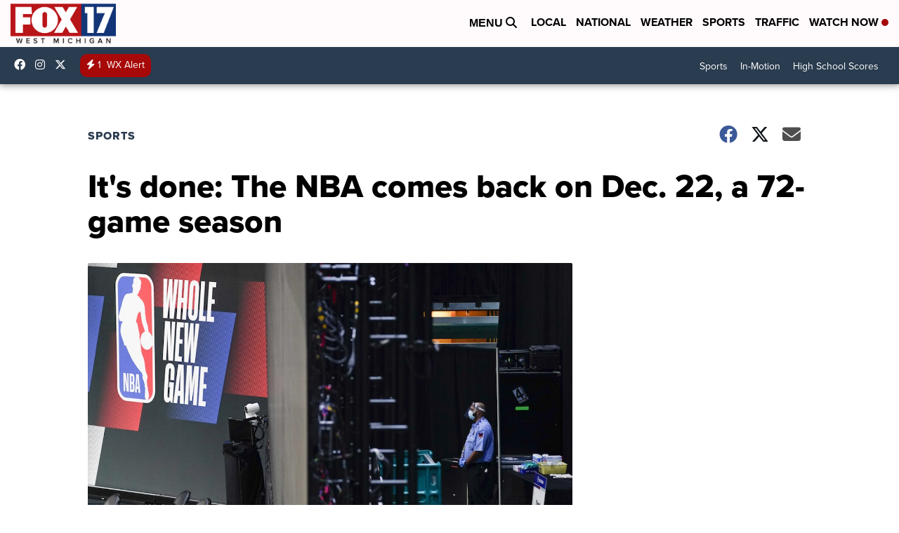

--- FILE ---
content_type: application/javascript; charset=utf-8
request_url: https://fundingchoicesmessages.google.com/f/AGSKWxUgg7xSUk-vfQ6AVEETt3AlDwVYOopsxtlT_b8uHiVwXLbZIWtajEE9aLpmCNMaGs7Y1UbvbPpBJN_k2m9_nrUsqPdYbY0al-xD9wtlPsu0n2rMTsCb-KT2LIx7FRBkUrC1fv5GucMldDEsxa2CtbfMioGWnXvZrweM-2hN3lA6UQrfTDCzoB-9tIj2/_/adwrapperiframe./ad/getbanandfile?/ad_position_/mjx-oas./oasisi.
body_size: -1285
content:
window['cbda2d69-22ba-4346-a4d2-7982056d6c1a'] = true;